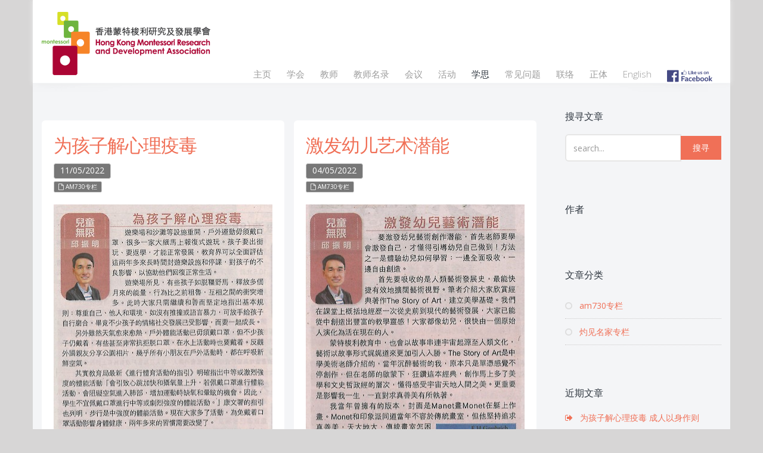

--- FILE ---
content_type: text/html; charset=utf-8
request_url: http://hkmrda.org/cn/viewpoint/page2
body_size: 8132
content:
<!DOCTYPE html>
<!--[if IE 8]>			<html class="ie ie8"> <![endif]-->
<!--[if IE 9]>			<html class="ie ie9"> <![endif]-->
<!--[if gt IE 9]><!-->	<html> <!--<![endif]-->
	<head>
		<meta charset="utf-8" />
		<title>Hong Kong Montessori Research and Development Association :: 學思 </title>
		<meta name="keywords" content="Montessori,child education,parent education,children development" />
		<meta name="description" content="" />
		<meta name="author" content="Migdal-Gad CrossNet" />
		<meta name="google-site-verification" content="fe8MZi0__6qBYG5VQ3ggpmFuxIQzwi1wskH3rfQRAyU" />
		<!-- mobile settings -->
		<meta name="viewport" content="width=device-width, maximum-scale=1, initial-scale=1, user-scalable=0" />

		<!-- WEB FONTS -->
		<link href="https://fonts.googleapis.com/css?family=Open+Sans:300,400,700,800" rel="stylesheet" type="text/css" />

		<!-- CORE CSS -->
		<link href="/site/templates/assets/plugins/bootstrap/css/bootstrap.min.css" rel="stylesheet" type="text/css" />
		<link rel="stylesheet" href="/site/assets/aiom/css_0bad23c4c0230bb0aaaa94edeafe95a0.css">
		<link rel="stylesheet" href="/site/assets/aiom/css_a1e4fe76227161c27b55cac466c97398.css">
		<link rel="stylesheet" href="/site/assets/aiom/css_4993f152d49ce84d957effc0ebf8c1ef.css">
		<link rel="stylesheet" type="text/css" href="https://cdn.datatables.net/v/bs/dt-1.10.16/b-1.5.0/b-html5-1.5.0/datatables.min.css"/>
		<link href="/site/templates/assets/css/jquery.fancybox.css" rel="stylesheet" type="text/css" />
		<link id="css_dark_skin_blog" href="/site/templates/assets/css/blog.css" rel="stylesheet" type="text/css" />
		<link rel='stylesheet' type='text/css' href='/wire/modules/Fieldtype/FieldtypeComments/comments.css' />
		<link id="css_dark_skin" href="/site/templates/assets/css/styles.css" rel="stylesheet" type="text/css" />
		<!-- Morenizr -->
		<script type="text/javascript" src="/site/templates/assets/plugins/modernizr.min.js"></script>
		<script src="https://use.fontawesome.com/2708ac4912.js"></script>

	</head>

	<body class="boxed" data-background="" oncontextmenu="return false"><!-- Available classes for body: boxed , pattern1...pattern10 . Background Image - example add: data-background="assets/images/boxed_background/1.jpg"  -->
		<a id="translateLink" href="#">Translate</a>
		<!-- TOP NAV -->
		<header id="topNav">
			<div class="container">
				<div class="row">
						<!-- Logo text or image -->
						<div class="col-sm-8" style="float: left;"><a class="logo" href="/">
													<img class="img-responsive" src="/site/templates/assets/images/logos/HKMRDA-logo-20180420.png" alt="Hong Kong Montessori Research and Development Association">
												</a></div>
					<div class="col-sm-4">
						<!-- Mobile Menu Button -->
						<button class="btn btn-mobile" data-toggle="collapse" data-target=".nav-main-collapse">
							<i class="fa fa-bars"></i>
						</button>
					</div>
					</div>
					<div class="row">
					<div class="col-sm-12">
						<!-- Top Nav -->
						<div class="navbar-collapse nav-main-collapse collapse pull-right">
							<nav class="nav-main mega-menu">
								<ul class="nav nav-pills nav-main scroll-menu" id="topMain">
									<li><a href="/cn/">主頁</a></li>
																																			<li><a href="/cn/hkmrda/">學會</a></li>
																										 																											<li><a href="/cn/teachers/">教師</a></li>
																										 																											<li><a href="/cn/hkmrda-international-licensed-teacher/">教師名錄</a></li>
																										 																											<li><a href="/cn/machk2017/">會議</a></li>
																										 																											<li><a href="/cn/charity/">活動</a></li>
																										 																											<li class="active"><a href="/cn/viewpoint/">學思</a></li>
																										 																											<li><a href="/cn/school/">常見問題</a></li>
																										 																											<li><a href="/cn/contact/">聯絡</a></li>
																										 								<li><a href='/viewpoint/'>正體</a></li><li><a href='/en/viewpoint/'>English</a></li>								<li class="facebook"><a href="https://www.facebook.com/hkmrda" target="_blank"><img src="/site/templates/assets/images/Facebook.png" alt="" class="responsive-img"></a></li>
								</ul>
							</nav>
						</div>
				<!-- /Top Nav -->
					</div>
					</div>
				</div>
		</header>

		<span id="header_shadow"></span>
		<!-- /TOP NAV -->
		<!-- WRAPPER -->
		<div id="wrapper">
			<section id="banner" class="container"><div class="row"><div class="col-sm-12 banner "><img class="img-responsive" src="" alt=""></div></div></section>
			<div id="blog">

				<section class="container masonry-sidebar">
					<div class="row">
						<div class="col-md-9">

							<!-- Masonry Loader -->
							<span class="js_loader"><i class="fa fa-asterisk fa-spin"></i>LOADING</span>

							<ul class="masonry-list">
															<li class="masonry-item">

									<div class="item">

										<!-- article title -->
										<div class="item-title">
											<h2><a href="/cn/viewpoint/為孩子解心理-毒/">為孩子解心理疫毒</a></h2>
											<p>
																							<span class="author-title label label-default light">11/05/2022</span>
											</p>
																						<a href="/cn/categories/am730專欄/" class="label label-default light"><i class="fa fa-file-o"></i> am730專欄</a>
																					</div>
																				<!-- image -->
										<figure>
											<img src="/site/assets/files/1899/2022-05-11.367x0.jpg" class="img-responsive" alt="img" />
										</figure>
																				<!-- blog short preview -->

											 

【為孩子解心理疫毒】am730 邱振明

　　遊樂場和沙灘等設施重開，戶外運動毋須戴口罩，很多一家大細馬上報復式遊玩。孩子要出街玩、要返學，才能正常發展，教育界應全面評估這兩年多來長時間封遊樂設施和停課，對孩子的不良影響，以協助他們回復正常生活。

　　遊樂場所見，有些孩子如脫韁野馬，釋放多個月來的能量

										<!-- read more button -->
										<a href="/cn/viewpoint/為孩子解心理-毒/" class="btn btn-xs"><i class="fa fa-sign-out"></i> 更多</a>

																				<!-- article title -->
										<div class="item-title">
											<h6><a href="/cn/tags/">標籤:</a></h6>
																					</div>

									</div>

								</li>
															<li class="masonry-item">

									<div class="item">

										<!-- article title -->
										<div class="item-title">
											<h2><a href="/cn/viewpoint/激發幼兒藝術潛能/">激發幼兒藝術潛能</a></h2>
											<p>
																							<span class="author-title label label-default light">04/05/2022</span>
											</p>
																						<a href="/cn/categories/am730專欄/" class="label label-default light"><i class="fa fa-file-o"></i> am730專欄</a>
																					</div>
																				<!-- image -->
										<figure>
											<img src="/site/assets/files/1898/2022-05-04.367x0.jpg" class="img-responsive" alt="img" />
										</figure>
																				<!-- blog short preview -->

											 

 

【激發幼兒藝術潛能】am730 邱振明

　　要激發幼兒藝術創作潛能，首先老師要學會激發自己，才懂得引導幼兒自己做到！方法之一是體驗幼兒如何學習：一邊全面吸收，一邊自由創造。

　　首先要吸收的是人類藝術發展史，最能快捷有效地擴闊藝術視野。筆者推薦大家欣賞經典著作 The Story

										<!-- read more button -->
										<a href="/cn/viewpoint/激發幼兒藝術潛能/" class="btn btn-xs"><i class="fa fa-sign-out"></i> 更多</a>

																				<!-- article title -->
										<div class="item-title">
											<h6><a href="/cn/tags/">標籤:</a></h6>
																					</div>

									</div>

								</li>
															<li class="masonry-item">

									<div class="item">

										<!-- article title -->
										<div class="item-title">
											<h2><a href="/cn/viewpoint/如何有效引導幼兒學中文/">如何有效引導幼兒學中文？</a></h2>
											<p>
																							<span class="author-title label label-default light">27/04/2022</span>
											</p>
																						<a href="/cn/categories/am730專欄/" class="label label-default light"><i class="fa fa-file-o"></i> am730專欄</a>
																					</div>
																				<!-- image -->
										<figure>
											<img src="/site/assets/files/1897/2022-04-27.367x0.jpg" class="img-responsive" alt="img" />
										</figure>
																				<!-- blog short preview -->

											 

【如何有效引導幼兒學中文？】am730 邱振明

　　「中文原來可以咁樣玩！」教師和家長上蒙特梭利中文課， 玩過我們給幼兒具體操作的中文教具後，便明白孩子為甚麼那麼喜愛中文了。DSE中文是死亡之科？中文難學？但筆者認為令孩子不喜歡中文的主要原因，是教學方法不當，壓抑學習動機，以及考試壓力太大，令孩子厭惡所致。

										<!-- read more button -->
										<a href="/cn/viewpoint/如何有效引導幼兒學中文/" class="btn btn-xs"><i class="fa fa-sign-out"></i> 更多</a>

																				<!-- article title -->
										<div class="item-title">
											<h6><a href="/cn/tags/">標籤:</a></h6>
																					</div>

									</div>

								</li>
															<li class="masonry-item">

									<div class="item">

										<!-- article title -->
										<div class="item-title">
											<h2><a href="/cn/viewpoint/walk-dont-run/">為何孩子越叫越走？</a></h2>
											<p>
																							<span class="author-title label label-default light">20/04/2022</span>
											</p>
																						<a href="/cn/categories/am730專欄/" class="label label-default light"><i class="fa fa-file-o"></i> am730專欄</a>
																					</div>
																				<!-- image -->
										<figure>
											<img src="/site/assets/files/1895/2022-04-20.367x0.jpg" class="img-responsive" alt="img" />
										</figure>
																				<!-- blog short preview -->

											 

【為何孩子越叫越走？】邱振明

　　「不要走！」孩子在人來人往的商場跑，父母着他慢下來，但越叫越走，為甚麼？首先，一、兩歲幼兒還在學聽和講說話，三個字多會只聚焦最後一個字，「走」，於是他繼續跑。還有幼兒會聽內在需求導引多於聽他人的要求，他一心一意向著標杆直跑，其實並非不聽話。

　　當然孩子有時的確會將

										<!-- read more button -->
										<a href="/cn/viewpoint/walk-dont-run/" class="btn btn-xs"><i class="fa fa-sign-out"></i> 更多</a>

																				<!-- article title -->
										<div class="item-title">
											<h6><a href="/cn/tags/">標籤:</a></h6>
																					</div>

									</div>

								</li>
															<li class="masonry-item">

									<div class="item">

										<!-- article title -->
										<div class="item-title">
											<h2><a href="/cn/viewpoint/improve-social-emotional-intelligence-before-classes-resume/">復課前須先提升孩子社交情緒智能</a></h2>
											<p>
																							<span class="author-title label label-default light">13/04/2022</span>
											</p>
																						<a href="/cn/categories/am730專欄/" class="label label-default light"><i class="fa fa-file-o"></i> am730專欄</a>
																					</div>
																				<!-- image -->
										<figure>
											<img src="/site/assets/files/1896/am_730.367x0.jpg" class="img-responsive" alt="img" />
										</figure>
																				<!-- blog short preview -->

											 

【復課前須先提升孩子社交情緒智能】am730 邱振明

　　港府維持復課，指大部份人包括兒童染上新冠病是無症狀或輕症，又認為學校傳播風險相對較低；當局又話，不時停課對兒童身心發展遺害甚大，影響甚至一生一世，所以新冠停課機制與處理流感的情況相若。港府綜合考慮作出決策，而非只聽取醫療專家意見。希望當局制定時間表全面放寬防疫政策，參考新加坡和外國，屆時不用

										<!-- read more button -->
										<a href="/cn/viewpoint/improve-social-emotional-intelligence-before-classes-resume/" class="btn btn-xs"><i class="fa fa-sign-out"></i> 更多</a>

																				<!-- article title -->
										<div class="item-title">
											<h6><a href="/cn/tags/">標籤:</a></h6>
																					</div>

									</div>

								</li>
															<li class="masonry-item">

									<div class="item">

										<!-- article title -->
										<div class="item-title">
											<h2><a href="/cn/viewpoint/反起跑線聯盟-如何抵抗怪-家長/">《反起跑線聯盟》如何抵抗怪獸家長？</a></h2>
											<p>
																							<span class="author-title label label-default light">06/04/2022</span>
											</p>
																						<a href="/cn/categories/am730專欄/" class="label label-default light"><i class="fa fa-file-o"></i> am730專欄</a>
																					</div>
																				<!-- image -->
										<figure>
											<img src="/site/assets/files/1894/2022-04-06.367x0.jpg" class="img-responsive" alt="img" />
										</figure>
																				<!-- blog short preview -->

											 

【《反起跑線聯盟》如何抵抗怪獸家長？】am730 邱振明

　　電視劇《反起跑線聯盟》中的幼稚園校長，向家長講及幼兒在「吸收性心智」階段，有超強的無意識吸收力，父母忽略了孩子會有不良影響。

　　「吸收性心智」是蒙特梭利對孩子的一大發現，再加上劇中幼稚園的教育方針是培養兒童自由自在成長，相信編劇有一定認

										<!-- read more button -->
										<a href="/cn/viewpoint/反起跑線聯盟-如何抵抗怪-家長/" class="btn btn-xs"><i class="fa fa-sign-out"></i> 更多</a>

																				<!-- article title -->
										<div class="item-title">
											<h6><a href="/cn/tags/">標籤:</a></h6>
																					</div>

									</div>

								</li>
															<li class="masonry-item">

									<div class="item">

										<!-- article title -->
										<div class="item-title">
											<h2><a href="/cn/viewpoint/lets-make-feelings-cards/">和平教育：親子一起製作 Feelings Cards 培養好心情</a></h2>
											<p>
																							<span class="author-title label label-default light">04/04/2022</span>
											</p>
																						<a href="/cn/categories/thinkhk.com/" class="label label-default light"><i class="fa fa-file-o"></i> thinkhk.com</a>
																					</div>
																				<!-- image -->
										<figure>
											<img src="/site/assets/files/1893/happy_excited_love.367x0.jpg" class="img-responsive" alt="img" />
										</figure>
																				<!-- blog short preview -->

											請分享你孩子獨特的感受卡 tag: @hkmrda  #親子製作感受卡
或分享我們的 facebook #親子製作感受卡

【親子一起製作Feelings Cards　培養好心情】蒙特梭利和平教育　

　　兩年多嚴厲

										<!-- read more button -->
										<a href="/cn/viewpoint/lets-make-feelings-cards/" class="btn btn-xs"><i class="fa fa-sign-out"></i> 更多</a>

																				<!-- article title -->
										<div class="item-title">
											<h6><a href="/cn/tags/">標籤:</a></h6>
																					</div>

									</div>

								</li>
															<li class="masonry-item">

									<div class="item">

										<!-- article title -->
										<div class="item-title">
											<h2><a href="/cn/viewpoint/復課後師生確-如何應對/">復課後師生確診如何應對？</a></h2>
											<p>
																							<span class="author-title label label-default light">30/03/2022</span>
											</p>
																						<a href="/cn/categories/am730專欄/" class="label label-default light"><i class="fa fa-file-o"></i> am730專欄</a>
																					</div>
																				<!-- image -->
										<figure>
											<img src="/site/assets/files/1892/2022-03-30.367x0.jpg" class="img-responsive" alt="img" />
										</figure>
																				<!-- blog short preview -->

											 

【復課後師生確診如何應對？】am730 邱振明

　　政府維持4月19日復課的決定十分正確，特首表示最重要是兒童必須有學校和社交生活，身心才能健康成長發展。然而即使到時確診數字回落，復課後必仍會有師生確診，政府須預備好如何應對。

　　首先，如有師生確診新冠，可考慮只規定確診師生在家隔離，同校其他師生自

										<!-- read more button -->
										<a href="/cn/viewpoint/復課後師生確-如何應對/" class="btn btn-xs"><i class="fa fa-sign-out"></i> 更多</a>

																				<!-- article title -->
										<div class="item-title">
											<h6><a href="/cn/tags/">標籤:</a></h6>
																					</div>

									</div>

								</li>
															<li class="masonry-item">

									<div class="item">

										<!-- article title -->
										<div class="item-title">
											<h2><a href="/cn/viewpoint/防-措施下孩子愈來愈害/">防疫措施下孩子愈來愈害羞</a></h2>
											<p>
																							<span class="author-title label label-default light">23/03/2022</span>
											</p>
																						<a href="/cn/categories/am730專欄/" class="label label-default light"><i class="fa fa-file-o"></i> am730專欄</a>
																					</div>
																				<!-- image -->
										<figure>
											<img src="/site/assets/files/1891/bodyimages.367x0.jpg" class="img-responsive" alt="img" />
										</figure>
																				<!-- blog short preview -->

											 

【防疫措施下孩子愈來愈害羞】am730 邱振明

　　在嚴厲的防疫措施下，香港兒童停課時間最長，社交活動最少，身心大受影響。有孩子竟連月來足不出戶，家長深怕感染。有些孩子的社交能力和技巧愈來愈差，性格愈來愈孤僻，其中一樣呈現出來的，就是與他人一起時表現得非常害羞。

　　例如差不多兩歲的孩子，現在偶爾外

										<!-- read more button -->
										<a href="/cn/viewpoint/防-措施下孩子愈來愈害/" class="btn btn-xs"><i class="fa fa-sign-out"></i> 更多</a>

																				<!-- article title -->
										<div class="item-title">
											<h6><a href="/cn/tags/">標籤:</a></h6>
																					</div>

									</div>

								</li>
															<li class="masonry-item">

									<div class="item">

										<!-- article title -->
										<div class="item-title">
											<h2><a href="/cn/viewpoint/resume-classes-but-not-online-lessons/">教育界應建議復課而非攪網課</a></h2>
											<p>
																							<span class="author-title label label-default light">16/03/2022</span>
											</p>
																						<a href="/cn/categories/am730專欄/" class="label label-default light"><i class="fa fa-file-o"></i> am730專欄</a>
																					</div>
																				<!-- image -->
										<figure>
											<img src="/site/assets/files/1890/1.367x0.jpg" class="img-responsive" alt="img" />
										</figure>
																				<!-- blog short preview -->

											 

【教育界應建議復課而非攪網課】am730 邱振明

　　「媽媽，放暑假了，我不要上網課！我要出去玩，我要見朋友！」明天所有本地學校放「暑假」，卻網課大爆發，由各大小教育機構免費或收費提供。大家請聽聽孩子的心聲，他們已停課兩月鬱在家中上網課，一個月的暑假就繼續如此度過嗎？

　　不要以為舉辦了網課就係做咗

										<!-- read more button -->
										<a href="/cn/viewpoint/resume-classes-but-not-online-lessons/" class="btn btn-xs"><i class="fa fa-sign-out"></i> 更多</a>

																				<!-- article title -->
										<div class="item-title">
											<h6><a href="/cn/tags/">標籤:</a></h6>
																					</div>

									</div>

								</li>
														</ul>

							<div class="clearfix"></div>

							<!-- PAGINATION -->
							<div class="text-center">
							<ul></ul><ul class='pagination'><li class='MarkupPagerNavPrevious MarkupPagerNavFirst'><a href='/cn/viewpoint/'><i class='fa fa-chevron-left'></i></a></li><li class='MarkupPagerNavFirstNum'><a href='/cn/viewpoint/'>1</a></li><li class='active'><a href='/cn/viewpoint/page2'><span>2</span></a></li><li><a href='/cn/viewpoint/page3'>3</a></li><li><a href='/cn/viewpoint/page4'>4</a></li><li><a href='/cn/viewpoint/page5'>5</a></li><li><a href='/cn/viewpoint/page6'>6</a></li><li><a href='/cn/viewpoint/page7'>7</a></li><li><a href='/cn/viewpoint/page8'>8</a></li><li><a href='/cn/viewpoint/page9'>9</a></li><li><a href='/cn/viewpoint/page10'>10</a></li><li class='MarkupPagerNavSeparator'>&hellip;</li><li class='MarkupPagerNavLastNum'><a href='/cn/viewpoint/page32'>32</a></li><li class='MarkupPagerNavNext MarkupPagerNavLast'><a href='/cn/viewpoint/page3'><i class='fa fa-chevron-right'></i></a></li></ul>							</div>
							<!-- /PAGINATION -->

						</div>

												<aside class="right col-md-3">


							<!-- blog search -->
							<div class="widget">

								<h3>搜尋文章</h3>

								<form method="get" action="/cn/search-result/" class="input-group">
									<input type="text" class="form-control" name="q" id="search" placeholder="search..." />
									<span class="input-group-btn">
										<input class="btn btn-primary" type="submit"  value="搜尋"><i class="fa fa-search"></i></>
									</span>
								</form>
							</div>

							<!-- authors -->
							<div class="widget">

								<h4>作者</h4>

								<ul class="nav nav-list">
																</ul>

							</div>

							<!-- categories -->
							<div class="widget">

								<h4>文章分類</h4>

								<ul class="nav nav-list">
																	<li><a href="/cn/categories/am730專欄/"><i class="fa fa-circle-o"></i> am730專欄</a></li>
																	<li><a href="/cn/categories/名家專欄/"><i class="fa fa-circle-o"></i> 灼見名家專欄</a></li>
																</ul>

							</div>

							<!-- recent posts -->
							<div class="widget">

								<h4>近期文章</h4>

								<ul>
																	<li><a href="/cn/viewpoint/為孩子解心理-毒-成人以身作則/"><i class="fa fa-sign-out"></i> 為孩子解心理疫毒 成人以身作則</a> <small>01/09/2022</small></li>
																	<li><a href="/cn/viewpoint/給路易小王子一點空間/"><i class="fa fa-sign-out"></i> 給路易小王子一點空間</a> <small>13/06/2022</small></li>
																	<li><a href="/cn/viewpoint/停止語言暴力由成人做起/"><i class="fa fa-sign-out"></i> 停止語言暴力由成人做起</a> <small>25/05/2022</small></li>
																	<li><a href="/cn/viewpoint/金句必須-明出處/"><i class="fa fa-sign-out"></i> 金句必須註明出處</a> <small>18/05/2022</small></li>
																	<li><a href="/cn/viewpoint/the-art-of-parent-education/"><i class="fa fa-sign-out"></i> The Art of Parent Education</a> <small>15/05/2022</small></li>
								
								</ul>

							</div>

						</aside>

					</div>
				</section>

			</div>
		</div>
		<!-- /WRAPPER -->

		<!-- FOOTER -->
		<footer>
			<!-- copyright , scrollTo Top -->
			<div class="footer-bar">
				<div class="container">
					<div class="col-cm-12"><span class="contact-info">香港九龍森麻實道 8 號</span>
						<span class="contact-info">電話: 35896365</span><span class="contact-info">
						電郵: info@hkmrda.org</span>
					</div>
												<span class="copyright">© 版權所有．香港蒙特梭利研究及發展學會 2026.</span>
											<a class="toTop" href="#topNav">BACK TO TOP <i class="fa fa-arrow-circle-up"></i></a>
				</div>
			</div>
			<!-- copyright , scrollTo Top -->

		</footer>
		<!-- /FOOTER -->



		<!-- JAVASCRIPT FILES -->
		<script type="text/javascript" src="/site/templates/assets/plugins/jquery-2.1.4.min.js"></script>
		<script src="/site/assets/aiom/js_225e3b377c92ee86348ebe493edfcbc0.js"></script>
		<script type="text/javascript" src="/site/templates/assets/plugins/bootstrap/js/bootstrap.min.js"></script>
		<script type="text/javascript" src="/site/templates/assets/plugins/magnific-popup/jquery.magnific-popup.min.js"></script>
		<script type="text/javascript" src="/site/templates/assets/plugins/owl-carousel/owl.carousel.min.js"></script>
		<script type="text/javascript" src="/site/templates/assets/plugins/stellar/jquery.stellar.min.js"></script>
		<script src="/site/assets/aiom/js_8ec201354fa7451a0ca470a973d158ed.js"></script>
		<script type="text/javascript" src="/site/templates/assets/plugins/jquery.backstretch.min.js"></script>
		<script type="text/javascript" src="/site/templates/assets/plugins/superslides/dist/jquery.superslides.min.js"></script>
		<script type="text/javascript" src="/site/templates/assets/plugins/mediaelement/build/mediaelement-and-player.min.js"></script>

		<!-- REVOLUTION SLIDER -->
		<script type="text/javascript" src="/site/templates/assets/plugins/revolution-slider/js/jquery.themepunch.tools.min.js"></script>
		<script type="text/javascript" src="/site/templates/assets/plugins/revolution-slider/js/jquery.themepunch.revolution.min.js"></script>
		<script src="/site/assets/aiom/js_a7324713efa31a30fe461d54e3c958ef.js"></script>
		<script type="text/javascript" src="/site/templates/assets/js/jquery.fancybox.pack.js"></script>
		<script type='text/javascript' src='/wire/modules/Fieldtype/FieldtypeComments/comments.min.js'></script>
		<script type="text/javascript" src="https://cdn.datatables.net/v/bs/dt-1.10.16/b-1.5.0/b-html5-1.5.0/datatables.min.js"></script>
		<script src="/site/assets/aiom/js_63ddca2ce4c5c63274dceca355cc9784.js"></script>
		<script type="text/javascript" src="//s7.addthis.com/js/300/addthis_widget.js#pubid=ra-5c7e760f81e1d6a4"></script>
		<script src="/site/assets/aiom/js_2b9ac37860e4f5abc6256dd8c37b70ae.js"></script>
				<script>
		var defaultEncoding = 1; // 預設語言：1-繁體中文 | 2-简体中文
		var translateDelay = 2000;
		var cookieDomain = "https://www.hkmrda.org";	// 修改爲你的部落格地址
		var msgToSimplifiedChinese = "转换为简体"; 	// 繁转简时所显示的文字
		var translateButtonId = "translateLink";	// 「轉換」<A>鏈接標籤ID
		translateInitilization();
	</script>
	<script>
		$(document).ready(function(){
		  document.getElementById('translateLink').click();
   		$('#translateLink').click();
	  });
	</script>
		<script type="text/javascript" >
			$(document).ready(function() {
				$('.fancybox').fancybox({
				padding : 0,
				openEffect  : 'elastic',
				closeBtn: true
				});
			});
		</script>
		<script>
			$(document).ready(function(){
				$(".align_center").parent("p").addClass('img-center-align');
				$(".content-row").children("p").children("img").addClass("img-responsive");
				$(".blog-post").children("p").children("img").addClass("img-responsive");
});
		</script>
		<!-- Google Analytics: Change UA-XXXXX-X to be your site's ID. Go to http://www.google.com/analytics/ for more information. -->
		<script>
			(function(i,s,o,g,r,a,m){i['GoogleAnalyticsObject']=r;i[r]=i[r]||function(){
			(i[r].q=i[r].q||[]).push(arguments)},i[r].l=1*new Date();a=s.createElement(o),
			m=s.getElementsByTagName(o)[0];a.async=1;a.src=g;m.parentNode.insertBefore(a,m)
			})(window,document,'script','https://www.google-analytics.com/analytics.js','ga');

			ga('create', 'UA-40050844-4', 'auto');
			ga('send', 'pageview');
		</script>
		<script>
		$(document).ready(function() {
			$('#example').DataTable({
				respons: true,
				autoWidth: false,
								language: {
					"processing":   "處理中...",
	    		"loadingRecords": "載入中...",
	    		"lengthMenu":   "顯示 _MENU_ 項結果",
	    		"zeroRecords":  "沒有符合的結果",
	    		"info":         "顯示第 _START_ 至 _END_ 項結果，共 _TOTAL_ 項",
	    		"infoEmpty":    "顯示第 0 至 0 項結果，共 0 項",
	    		"infoFiltered": "(從 _MAX_ 項結果中過濾)",
	    		"infoPostFix":  "",
	    		"search":       "搜尋:",
	    		"paginate": {
	        "first":    "第一頁",
	        "previous": "上一頁",
	        "next":     "下一頁",
	        "last":     "最後一頁"
	    },
	    "aria": {
	        "sortAscending":  ": 小至大排列",
	        "sortDescending": ": 大至小排列"
	    }
    }
					});
		});
		</script>
		<script>
			$("a.teacher-name").click(function(){
			if($(this).parent("div").siblings(".teacher-details").hasClass("opened")) {
					$(this).parent("div").siblings(".teacher-details").hide(800);
					$(this).parent(".tnw").siblings(".teacher-details").removeClass("opened");
				} else {
					$(".opened").hide(1000);
					$(this).parent(".tnw").siblings(".teacher-details").addClass("opened");
    			$(this).parent("div").siblings(".teacher-details").show(800);
				}
			});
		</script>
	</body>
</html>

--- FILE ---
content_type: text/css
request_url: http://hkmrda.org/site/templates/assets/css/blog.css
body_size: 3327
content:
/** Blog
 **************************************************************** **/
#blog {
	text-align:left;
	position:relative;
	border:0;
	margin:0;
}
#blog h2 a {
	text-decoration:none;
}
#blog div.left {
	padding-right:50px;
}
#blog .item {
	display:block;
	margin-bottom:60px;
	padding-bottom:80px;
	background:url('[data-uri]') no-repeat bottom center;
}
#blog .item-title {
	margin-bottom:20px;
	display:block;
}
	#blog .item-title .label {
		font-size:10px;
		text-transform:uppercase;
	}
#blog article header {
	margin:0 0 30px 0;
}

#blog figure img {
	width:100%;
	height:auto;
	display:block;
	margin-bottom:10px;
}
#blog .item h2 {
	margin:0;
}
#comments {
	margin-top:100px;
}
#blog .comment {
	margin:40px 0;
}
#blog a.replyBtn {
	float:right;
	font-size:11px;
	text-transform:uppercase;
}
#blog span.user-avatar {
	background:#eee;
	width:64px; height:64px;
	float:left;
	margin-right:10px;
}
#blog form input[type="text"],
#blog form input[type="password"],
#blog form input[type="email"],
#blog form input[type="phone"],
#blog form textarea {
	width:100%;
}
#blog .widget small {
	color:#999;
	display:block;
	font-size:11px;
}
#blog .widget {
	margin-bottom:70px;
}
#blog .widget h3 {
	margin-bottom:20px;
}
#blog .widget a.thumb {
	float:left;
	width:85px;
	overflow:hidden;
	text-align:center;
}
#blog .widget ul {
	list-style:none;
	margin:0;
	padding:0;
}
#blog .widget ul li a i {
	padding-right:8px;
}
#blog .widget ul li {
	margin:10px 0;
}
#blog .widget ul.nav-list li {
	margin:0;
}
#blog .widget ul.nav-list li a {
	padding-left:0;

	-webkit-transition: all 0.2s;
	   -moz-transition: all 0.2s;
		 -o-transition: all 0.2s;
			transition: all 0.2s;
}
#blog .widget ul.nav-list li a:hover {
	padding-left:10px;
}
#blog header.blog-post {
	margin-bottom:30px;
}
#blog header.blog-post h1 {
	font-weight:300;
	font-size:40px !important;
	line-height:60px !important;
	text-transform:none;
	margin:0; padding:0;
}


#blog .owl-carousel {
	margin-bottom:30px;
}
.owl-item .item {
	background:none !important;
	margin:0 !important;
	padding:0 !important;
}


#blog .socials {
	float:right;
	margin-top:-20px;
}
#blog p {
	padding:10px 0;
}

#blog form .col-md-3,
#blog form .col-md-4,
#blog form .col-md-6,
#blog form .col-md-12 {
	padding:2px;
}
#commentForm {
	padding:15px;
}



/** Blog Timeline
 **************************************************************** **/
.blog-timeline {
	max-width:900px;
	margin:auto;
}
 .blog-timeline:after {
	background: rgb(80,80,80);
	background: -moz-linear-gradient(top, rgba(80,80,80,0) 0%, rgb(80,80,80) 8%, rgb(80,80,80) 92%, rgba(80,80,80,0) 100%);
	background: -webkit-gradient(linear, left top, left bottom, color-stop(0%,rgba(30,87,153,1)), color-stop(100%,rgba(125,185,232,1)));
	background: -webkit-linear-gradient(top, rgba(80,80,80,0) 0%, rgb(80,80,80) 8%, rgb(80,80,80) 92%, rgba(80,80,80,0) 100%);
	background: -o-linear-gradient(top, rgba(80,80,80,0) 0%, rgb(80,80,80) 8%, rgb(80,80,80) 92%, rgba(80,80,80,0) 100%);
	background: -ms-linear-gradient(top, rgba(80,80,80,0) 0%, rgb(80,80,80) 8%, rgb(80,80,80) 92%, rgba(80,80,80,0) 100%);
	background: linear-gradient(to bottom, rgba(80,80,80,0) 0%, rgb(80,80,80) 8%, rgb(80,80,80) 92%, rgba(80,80,80,0) 100%);
	content: "";
	display: block;
	height: 100%;
	left: 50%;
	margin-left: -2px;
	position: absolute;
	width: 4px;
	filter: alpha(opacity=35);
	opacity: 0.35;
}

.blog-timeline .timeline-item {
	margin: 20px 10px 10px 10px;
	padding: 20px;
	position: relative;
	width: 43%;
	float: left;
	z-index: 1;
	margin-bottom: 30px;
	background-color: #FFF;

	-webkit-border-radius: 6px;
	   -moz-border-radius: 6px;
			border-radius: 6px;
}
.blog-timeline .timeline-item.pull-right {
	margin-top:120px;
}
.blog-timeline .timeline-item .item-date {
	position:absolute;
	background:#fff;
	color:#333;
	font-size:20px;
	text-align:center;
	top:0; padding-top:6px;

	-webkit-border-radius: 6px;
	   -moz-border-radius: 6px;
			border-radius: 6px;
}
.blog-timeline .timeline-item.pull-right .item-date:after {
	background: #FFF;
	border-right: 1px solid #FFF;
	border-top: 1px solid #FFF;
	content: "";
	display: block;
	height: 14px;
	position: absolute;
	right: -6px; top: 11px;
	width: 14px;
	z-index: 0;
	-moz-transform: rotate(45deg);
	-ms-transform: rotate(45deg);
	-o-transform: rotate(45deg);
	-webkit-transform: rotate(45deg);
	transform: rotate(45deg);
}
.blog-timeline .timeline-item.pull-left .item-date:after {
	background: #fff;
	border-right: 1px solid #fff;
	border-top: 1px solid #fff;
	content: "";
	display: block;
	height: 14px;
	position: absolute;
	left: -6px; top: 11px;
	width: 14px;
	z-index: 0;
	-moz-transform: rotate(45deg);
	-ms-transform: rotate(45deg);
	-o-transform: rotate(45deg);
	-webkit-transform: rotate(45deg);
	transform: rotate(45deg);
}

	.blog-timeline .timeline-item .item-date span {
		color:#fff;
		display:block;
		background-color:#333;
		padding:3px 10px 6px 10px;
		margin-top:6px;

		-webkit-border-bottom-right-radius: 6px;
		-webkit-border-bottom-left-radius: 6px;
		-moz-border-radius-bottomright: 6px;
		-moz-border-radius-bottomleft: 6px;
		border-bottom-right-radius: 6px;
		border-bottom-left-radius: 6px;
	}
	.blog-timeline .timeline-item.pull-right .item-date {
		left:-20%;
	}
	.blog-timeline .timeline-item.pull-left .item-date {
		right:-20%;
	}
	
	.blog-timeline .timeline-item .item {
		background:none !important;
		margin-bottom:0 !important;
		padding-bottom:0 !important;
	}

	.blog-timeline-load-more {
		position:relative;
		text-align:center;
		margin-top:60px;
	}



/** Blog Masonry
 **************************************************************** **/
#blog .masonry-item {
	margin: 2% 2% 0 0;
	padding: 20px;
	position: relative;
	float: left; min-height: 1px;
	background-color: #fff;
	width:31.3%; overflow:hidden;

	-webkit-border-radius: 6px;
	   -moz-border-radius: 6px;
			border-radius: 6px;
}
	#blog .masonry-item  .item {
		background:none !important;
		margin-bottom:0 !important;
		padding-bottom:0 !important;
	}
#blog .masonry-search {
	width:97.9%;
}



/** Blog Masonry Fullwidth
 **************************************************************** **/
#blog .masonry-fullwidth {
	padding:15px !important;
	width:100%; display:block;
	position:relative;
}
#blog .masonry-fullwidth .masonry-item {
	margin: 1% 1% 0 0;
	width:24%;
}
#blog .masonry-fullwidth .masonry-search {
	width:99%;
}



/** Blog Masonry Sidebar
 **************************************************************** **/
#blog .masonry-sidebar .masonry-item {
	margin: 2% 2% 0 0;
	width:48%;

}

#blog .masonry-sidebar ul.pagination {
	margin-top:60px;
}






/** Responsive
 **************************************************************** **/
@media only screen and (max-width: 960px) {
	#blog .masonry-item {
		width:47%;	
	}
	#blog .masonry-fullwidth .masonry-item {
		width:37%;	
	}
}

@media only screen and (max-width: 768px) {

	#blog .left {
		display:block;
		padding-right:16px !important;
		margin-bottom:100px;
	}

	#blog .socials {
		float:none;
		margin-top:0;
		text-align:center;
	}

	.blog-timeline .timeline-item {
		width:100%;
		float:none !important;
		margin:20px 0 0 0 !important;
	}

	.blog-timeline .timeline-item .item-date {
		display:none;
	}
	
	.blog-timeline:after {
		background:none;
	}
	
	#blog .masonry-sidebar .masonry-item,
	#blog .masonry-item {
		width:97%;
		margin:10px 0;
	}

	#blog .masonry-fullwidth .masonry-item {
		width:97%;	
	}
}

--- FILE ---
content_type: text/css
request_url: http://hkmrda.org/site/templates/assets/css/styles.css
body_size: 1030
content:
section.content-row table>tbody>tr>td, table>tbody>tr>th, table>tfoot>tr>td, table>tfoot>tr>th, table>thead>tr>td, table>thead>tr>th {
    padding: 20px;
}
.col-md-custom {
  position: relative;
  min-height: 1px;
  padding-right: 15px;
  padding-left: 15px;
}
.container.content-row {
	margin: 20px 0px 20px 0px;
	padding-left: 100px;
	padding-right: 100px;
}
.content-row img.align_left {
	float: left;
	margin-right: 10px;
}
.content-row img.align_right {
	float: right;
	margin-left: 10px;
}
.blog-post img.align_left {
	float: left;
	margin-right: 10px;
}
.blog-post img.align_right {
	float: right;
	margin-left: 10px;
}
h2.page-header, h2.page-header a, h3.page-header, h3.page-header a {
	color: #7e7e7e;
}
#wrapper {
	padding-bottom: 20px;
}
header#topNav {
	height: 140px !important;
}
header#topNav a.logo {
	padding-top: 10px;
	height: 116px;
}
header#topNav div.nav-main-collapse {
    margin-top: -20px;
}
li.dropdown a.dropdown-toggle i:before {
    margin-left: 5px;
}
.fullscreenbanner-container, .fullwidthbanner-container {
    margin-top: 40px;
}
.fullwidthbanner {
	max-height: 700px !important;
}
.tab-content>.tab-pane {
	min-height: 110px;
}
.banner {
	margin-top: 40px;
	text-align: center;
	padding-left: 0px;
	margin-bottom: 40px;
}
.footer-logos {
	color: #000;
	font-size: 16px;
}
footer .footer-content {
    background: #fff;
    border-top: #403E44 0px dashed;
    padding: 30px 0;
    display: block;
}
footer .footer-bar .toTop {
	 text-align: right;
	 margin-right:20px;
	 padding:0;
	 width: 30%;
}
footer .footer-bar .contact-info {
    padding: 10px 0 0 0;
    display: inline-block;
    margin-right: 10px;
}
footer .footer-bar .copyright {
    padding: 10px 0;
}
#blog .author-title {
	font-size: 14px !important;
}
#blog .item-title p{
	margin-bottom: 0px;
	padding-bottom: 0px;
  color: #2e363f;
}
#blog .blog-post p{
	margin-bottom: 0px;
	padding-bottom: 0px;
  color: #2e363f;
}
#blog .blog-post p span{
	color: #2e363f !important;
}
.with-top-bottom-margin {
	margin-top: 20px;
	margin-bottom: 20px;
}
@media only screen and (max-width: 991px) {
	.container.content-row {
		padding-left: 20px;
		padding-right: 20px;
}
}
@media only screen and (max-width: 990px) {
	header#topNav div.nav-main-collapse {
    top: 38px;
    position: relative;
}
}
@media only screen and (min-width: 992px) {
	.col-md-custom {
		float: left;
		width: 20%;
}
}
@media only screen and (max-width: 768px) {
	header#topNav a.logo {
    	color: #333;
    	text-decoration: none;
    	font-size: 28px;
    	display: inline-block;
    	height: 40px;
    	line-height: 40px;
    	font-weight: 600;
    	letter-spacing: -2px;
}
}
@media only screen and (max-width: 562px) {
	header#topNav a.logo {
		margin-top: -10px !important;
}
}
@media only screen and (max-width: 500px) {
	header#topNav button.btn-mobile {
    margin-top: -30px !important;
}
}
@media only screen and (max-width: 365px) {
	header#topNav a.logo {
    font-size: 24px;
}
}
a#translateLink {
    visibility: hidden;
}
.teacher-details {
  display: none;
}
.teacher-details ul {
  margin-top: 5px;
}
#example th.first {
  width: 30%;
}
#example th.second {
  width: 70%;
}
#example td {
  padding: 10px 5px;
}
li.MarkupPagerNavSeparator {
	float: left;
	font-weight: 700;
	padding: 0px 5px;
	font-family: arial;
}


--- FILE ---
content_type: text/plain
request_url: https://www.google-analytics.com/j/collect?v=1&_v=j102&a=307916677&t=pageview&_s=1&dl=http%3A%2F%2Fhkmrda.org%2Fcn%2Fviewpoint%2Fpage2&ul=en-us%40posix&dt=Hong%20Kong%20Montessori%20Research%20and%20Development%20Association%20%3A%3A%20%E5%AD%B8%E6%80%9D&sr=1280x720&vp=1280x720&_u=IEBAAEABAAAAACAAI~&jid=1561266212&gjid=343885238&cid=153280227.1768947785&tid=UA-40050844-4&_gid=1505438578.1768947785&_r=1&_slc=1&z=1206852418
body_size: -448
content:
2,cG-Z9DVQDJGY8

--- FILE ---
content_type: application/javascript
request_url: http://hkmrda.org/site/assets/aiom/js_a7324713efa31a30fe461d54e3c958ef.js
body_size: 940
content:
/** Generated: Saturday, 3rd of January 2026, 04:34:49 PM // Powered by AIOM+ (All In One Minify) created by FlipZoom Media Inc. - David Karich (flipzoom.de) **/
jQuery(document).ready(function(){var revapi;if(jQuery(".fullwidthbanner").length>0){revapi=jQuery('.fullwidthbanner').revolution({delay:9000,startwidth:1170,startheight:500,hideThumbs:10,thumbWidth:100,thumbHeight:50,thumbAmount:5,navigationType:"both",navigationArrows:"solo",navigationStyle:"round",touchenabled:"on",onHoverStop:"on",navigationHAlign:"center",navigationVAlign:"bottom",navigationHOffset:0,navigationVOffset:0,soloArrowLeftHalign:"left",soloArrowLeftValign:"center",soloArrowLeftHOffset:20,soloArrowLeftVOffset:0,soloArrowRightHalign:"right",soloArrowRightValign:"center",soloArrowRightHOffset:20,soloArrowRightVOffset:0,shadow:1,fullWidth:"on",fullScreen:"off",stopLoop:"off",stopAfterLoops:-1,stopAtSlide:-1,shuffle:"off",autoHeight:"on",forceFullWidth:"off",hideThumbsOnMobile:"off",hideBulletsOnMobile:"on",hideArrowsOnMobile:"on",hideThumbsUnderResolution:0,hideSliderAtLimit:0,hideCaptionAtLimit:768,hideAllCaptionAtLilmit:0,startWithSlide:0,fullScreenOffsetContainer:""});jQuery("#is_wide, #is_boxed").bind("click",function(){revapi.revredraw();});}
if(jQuery(".fullscreenbanner").length>0){var tpj=jQuery;tpj.noConflict();var revapi25;tpj(document).ready(function(){if(tpj('.fullscreenbanner').revolution==undefined){revslider_showDoubleJqueryError('.fullscreenbanner');}else{revapi25=tpj('.fullscreenbanner').show().revolution({delay:9000,startwidth:1200,startheight:700,hideThumbs:10,thumbWidth:100,thumbHeight:50,thumbAmount:4,navigationType:"none",navigationArrows:"none",navigationStyle:"round",touchenabled:"on",onHoverStop:"on",navigationHAlign:"center",navigationVAlign:"bottom",navigationHOffset:0,navigationVOffset:0,soloArrowLeftHalign:"left",soloArrowLeftValign:"center",soloArrowLeftHOffset:20,soloArrowLeftVOffset:0,soloArrowRightHalign:"right",soloArrowRightValign:"center",soloArrowRightHOffset:20,soloArrowRightVOffset:0,shadow:1,fullWidth:"off",fullScreen:"on",stopLoop:"off",stopAfterLoops:-1,stopAtSlide:-1,shuffle:"off",forceFullWidth:"on",fullScreenAlignForce:"off",hideThumbsOnMobile:"off",hideBulletsOnMobile:"on",hideArrowsOnMobile:"on",hideThumbsUnderResolution:0,hideSliderAtLimit:0,hideCaptionAtLimit:768,hideAllCaptionAtLilmit:0,startWithSlide:0,fullScreenOffsetContainer:"header, .pagetitlewrap"});jQuery("#is_wide, #is_boxed").bind("click",function(){revapi25.revredraw();});}});}
if(jQuery(".fullscreenbanner.ken-burns").length>0){revapi=jQuery('.fullwidthbanner').revolution({dottedOverlay:"none",delay:9000,startwidth:1170,startheight:400,hideThumbs:200,thumbWidth:100,thumbHeight:50,thumbAmount:5,navigationType:"bullet",navigationArrows:"solo",navigationStyle:"round",touchenabled:"on",onHoverStop:"off",navigationHAlign:"center",navigationVAlign:"bottom",navigationHOffset:0,navigationVOffset:0,soloArrowLeftHalign:"left",soloArrowLeftValign:"center",soloArrowLeftHOffset:20,soloArrowLeftVOffset:0,soloArrowRightHalign:"right",soloArrowRightValign:"center",soloArrowRightHOffset:20,soloArrowRightVOffset:0,shadow:1,fullWidth:"on",fullScreen:"off",stopLoop:"off",stopAfterLoops:-1,stopAtSlide:-1,shuffle:"off",autoHeight:"on",forceFullWidth:"off",hideThumbsOnMobile:"off",hideBulletsOnMobile:"off",hideArrowsOnMobile:"off",hideThumbsUnderResolution:0,hideSliderAtLimit:0,hideCaptionAtLimit:0,hideAllCaptionAtLilmit:0,startWithSlide:0,videoJsPath:"http://server.local/revslider/wp-content/plugins/revslider/rs-plugin/videojs/",fullScreenOffsetContainer:""});jQuery("#is_wide, #is_boxed").bind("click",function(){revapi.revredraw();});}});